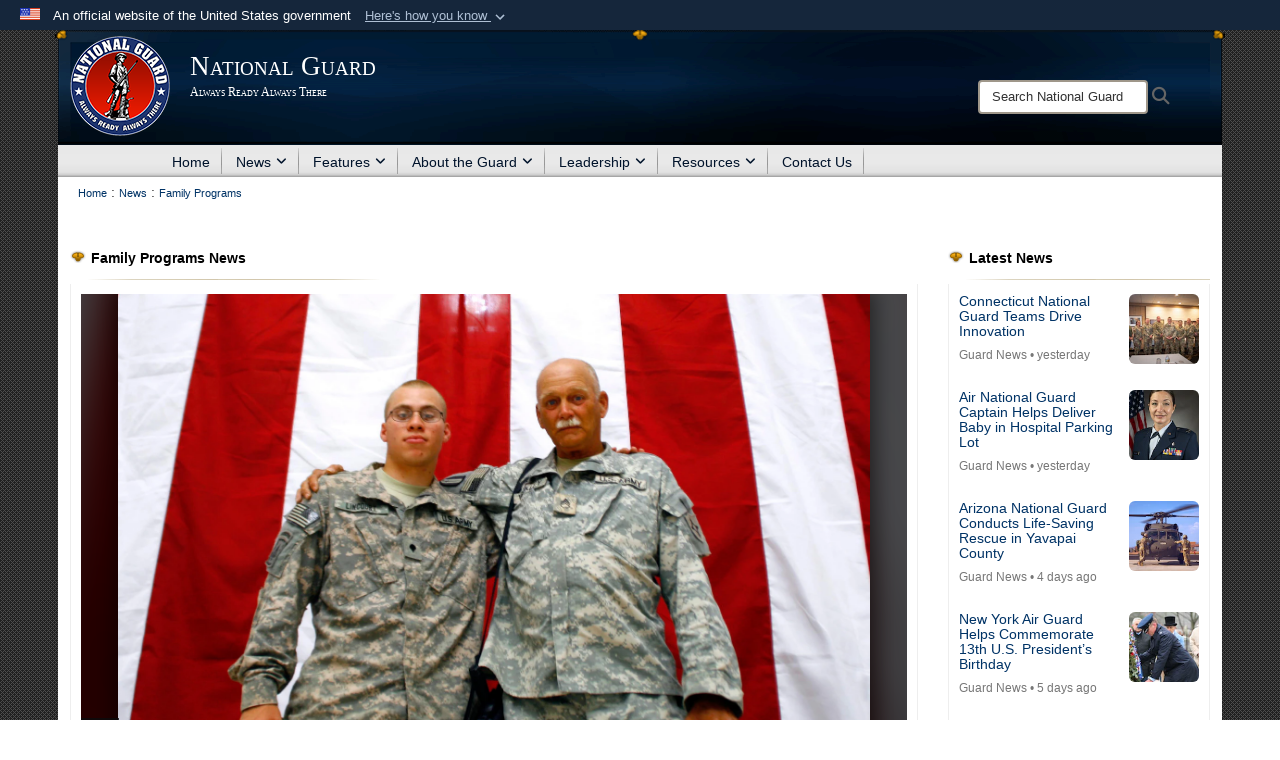

--- FILE ---
content_type: text/html; charset=utf-8
request_url: https://www.nationalguard.mil/News/Family-Programs/Article/573756/president-acknowledges-military-fathers-sacrifices-contributions/
body_size: 18979
content:
<!DOCTYPE html>
<html  lang="en-US">
<head id="Head"><meta content="text/html; charset=UTF-8" http-equiv="Content-Type" />
<meta name="REVISIT-AFTER" content="1 DAYS" />
<meta name="RATING" content="GENERAL" />
<meta name="RESOURCE-TYPE" content="DOCUMENT" />
<meta content="text/javascript" http-equiv="Content-Script-Type" />
<meta content="text/css" http-equiv="Content-Style-Type" />
<title>
	President acknowledges military father's sacrifices, contributions > National Guard > Family Programs News - The National Guard
</title><meta id="MetaDescription" name="description" content="WASHINGTON, D.C. - President Barack Obama recognized in his Father&#39;s Day proclamation the sacrifices military fathers make every day, and hosted the Military Father of the Year today at the White House for a town hall session on fatherhood.Navy Chief Petty, " /><meta id="MetaKeywords" name="keywords" content="ngb, ng, guard, national guard, national guard bureau, army national guard, air national guard" /><meta id="MetaRobots" name="robots" content="INDEX, FOLLOW" /><link href="/Resources/Shared/stylesheets/dnndefault/7.0.0/default.css?cdv=3832" type="text/css" rel="stylesheet"/><link href="/DesktopModules/HTML/module.css?cdv=3832" type="text/css" rel="stylesheet"/><link href="/DesktopModules/ArticleCSListArticle/module.css?cdv=3832" type="text/css" rel="stylesheet"/><link href="/DesktopModules/ArticleCSDashboard/module.css?cdv=3832" type="text/css" rel="stylesheet"/><link href="/Desktopmodules/SharedLibrary/ValidatedPlugins/slick-carousel/slick/slick.css?cdv=3832" type="text/css" rel="stylesheet"/><link href="/Desktopmodules/SharedLibrary/Plugins/Bootstrap/css/bootstrap.min.css?cdv=3832" type="text/css" rel="stylesheet"/><link href="/Portals/_default/Skins/Joint2/skin.css?cdv=3832" type="text/css" rel="stylesheet"/><link href="/Portals/_default/Containers/Joint2/container.css?cdv=3832" type="text/css" rel="stylesheet"/><link href="/Portals/31/portal.css?cdv=3832" type="text/css" rel="stylesheet"/><link href="/Desktopmodules/SharedLibrary/Plugins/Skin/SkipNav/css/skipnav.css?cdv=3832" type="text/css" rel="stylesheet"/><link href="/desktopmodules/ArticleCS/styles/Joint/style.css?cdv=3832" type="text/css" rel="stylesheet"/><link href="/Desktopmodules/SharedLibrary/Plugins/carouFredSel/base.css?cdv=3832" type="text/css" rel="stylesheet"/><link href="/Desktopmodules/SharedLibrary/Plugins/MediaElement4.2.9/mediaelementplayer.css?cdv=3832" type="text/css" rel="stylesheet"/><link href="/Desktopmodules/SharedLibrary/Plugins/ColorBox/colorbox.css?cdv=3832" type="text/css" rel="stylesheet"/><link href="/Desktopmodules/SharedLibrary/Plugins/slimbox/slimbox2.css?cdv=3832" type="text/css" rel="stylesheet"/><link href="/Desktopmodules/SharedLibrary/ValidatedPlugins/font-awesome6/css/all.min.css?cdv=3832" type="text/css" rel="stylesheet"/><link href="/Desktopmodules/SharedLibrary/ValidatedPlugins/font-awesome6/css/v4-shims.min.css?cdv=3832" type="text/css" rel="stylesheet"/><script src="/Resources/libraries/jQuery/03_07_01/jquery.js?cdv=3832" type="text/javascript"></script><script src="/Resources/libraries/jQuery-Migrate/03_04_01/jquery-migrate.js?cdv=3832" type="text/javascript"></script><script src="/Resources/libraries/jQuery-UI/01_13_03/jquery-ui.min.js?cdv=3832" type="text/javascript"></script><script src="/Resources/libraries/HoverIntent/01_10_01/jquery.hoverIntent.min.js?cdv=3832" type="text/javascript"></script><link rel='icon' href='/Portals/31/favicon.ico?ver=iXLtor0suvMbtiVsz6VzPA%3d%3d' type='image/x-icon' /><meta name='host' content='DMA Public Web' /><meta name='contact' content='dma.WebSD@mail.mil' /><link rel="stylesheet" type="text/css" href="/DesktopModules/SharedLibrary/Controls/Banner/CSS/usa-banner.css" /><script  src="/Desktopmodules/SharedLibrary/Plugins/GoogleAnalytics/Universal-Federated-Analytics-8.7.js?agency=DOD&subagency=DMA&sitetopic=dma.web&dclink=true&pga4=G-6TC49H9F7J"  id="_fed_an_ua_tag" ></script><style>.skin-footer-seal {position:absolute; top:0;left:0;width:100%;height:100%;  background-image: url('/Portals/31/Department of War-Seal.png?ver=lUMQE5Ihd_0EbXFQh2tTlw%3d%3d'); }</style><meta name='twitter:card' content='summary_large_image' /><meta name='twitter:title' content='President&#32;acknowledges&#32;military&#32;father&apos;s&#32;sacrifices,&#32;contributions' /><meta name='twitter:description' content='WASHINGTON,&#32;D.C.&#32;-&#32;President&#32;Barack&#32;Obama&#32;recognized&#32;in&#32;his&#32;Father&apos;s&#32;Day&#32;proclamation&#32;the&#32;sacrifices&#32;military&#32;fathers&#32;make&#32;every&#32;day,&#32;and&#32;hosted&#32;the&#32;Military&#32;Father&#32;of&#32;the&#32;Year&#32;today&#32;at&#32;the&#32;White' /><meta name='twitter:image' content='https://media.defense.gov/2013/Jul/08/2000028894/1920/1080/0/220609-A-YG824-077.JPG' /><meta name='twitter:site' content='@USNationalGuard' /><meta name='twitter:creator' content='@USNationalGuard' /><meta property='og:site_name' content='National&#32;Guard' /><meta property='og:type' content='article' /><meta property='og:title' content='President&#32;acknowledges&#32;military&#32;father&apos;s&#32;sacrifices,&#32;contributions' /><meta property='og:description' content='WASHINGTON,&#32;D.C.&#32;-&#32;President&#32;Barack&#32;Obama&#32;recognized&#32;in&#32;his&#32;Father&apos;s&#32;Day&#32;proclamation&#32;the&#32;sacrifices&#32;military&#32;fathers&#32;make&#32;every&#32;day,&#32;and&#32;hosted&#32;the&#32;Military&#32;Father&#32;of&#32;the&#32;Year&#32;today&#32;at&#32;the&#32;White' /><meta property='og:image' content='https://media.defense.gov/2013/Jul/08/2000028894/1920/1080/0/220609-A-YG824-077.JPG' /><meta property='og:url' content='https://www.nationalguard.mil/News/Article-View/Article/573756/president-acknowledges-military-fathers-sacrifices-contributions/' /><meta name="viewport" content="width=device-width,initial-scale=1" /></head>
<body id="Body">

    <form method="post" action="/News/Family-Programs/Article/573756/president-acknowledges-military-fathers-sacrifices-contributions/" id="Form" enctype="multipart/form-data">
<div class="aspNetHidden">
<input type="hidden" name="__EVENTTARGET" id="__EVENTTARGET" value="" />
<input type="hidden" name="__EVENTARGUMENT" id="__EVENTARGUMENT" value="" />
<input type="hidden" name="__VIEWSTATE" id="__VIEWSTATE" value="nzl6Pl+7H1Gvmhl9HoY+c7OvGqE4otmDUVE18miPPquBN4FCLOmpaYtJE7T/9RYB3d66wC/niob0q7mLSQdKTF5iiyG3X54R9AGG+HYH9RuK2btRDZhLr1fHIC2d0vFlOYHY9Gsj6eOScr4pNkcCG2oVhjipUX3I9hh5QbF8+2j52/qXWNCt4mrxVezl2V74z0gp9vT/PQvn9xV/c7u+O/D4MQO/+ipRvO85VTEEEVa6492+mCGbjh0lA9adbHTdtndfH5PNEe4vs/bMsKa+etqi0qQ483kLVY253VkKMcseiEcPzteDutiiayvVYUUk2FOECZYaPjp2JJUHO30lQxGsSTzDOf9nCTh4fVdIkisd4ziF9eW9dHGwe2bdrR7uQ6a6iXObgR2UoXSw/6/1yS5bhs1Hs5lI2aBkjM0xRT4HONvnvY2pOBCPMQXeDvDveTuTxo+oQ6mNhi5bVAtDx6Qh1XxbImZ/UbSBieqWcih+7AXQr7XP/aWzPmrruMUfN/sczl2/t3Qcm1VOwRAX3Cd6ZpGtnFVATh9Q8il7pfwsT1KW1sNPD2PgSyac5oz0c2uXPuetj7/mSJ/QM2hYnbA7ZTYCntDtnFDwd45MGE1z2LXpbBT9S+K3e6JYzv+zzNbGLSaSQm7jC6zXRB20sTR4PdaWP3WzG5wZRgGf+g8jM9AYaL815FRi1PHyMRLHy3ptIjvnlP0yPTjh1ZmOEkISrdnFbD5NsIvquXe/AJgO2PL4qqPwx3Fznac9GPqYdNLEzFofsE8+A4S9Rp+QHzlkLO7M6WgJJz6Jmb1YJuIqcIvB/gKl9gD3ZLwJbhwsWf8xr0Y8qp9HPXVxPyy7ys7aT4aXmJKGIoOI+PJypMFMRdcxusPu9pC6GjTo1gd5evpZ1BD/OzzJYLmOhbhT0Sx/VvmlLwBhxaTPj5HMK6inul+h8yX3cBkKYnzcgZnppNcMzdrjufWEwyDoqJUH//7zpgy+8aCz7rwpBBhAkuXbjjGyDc3PwYDHHvPxuJP3X3Ylw1d/EmmKpauqD9/MKVj2TVWCXQ5mDQgm2VX2mXPGFOGiYjcRqzzrPkYX3FmjrJbwdOBEXvv8TCldXlWCRBwyS5KYvz6QPUyJQn/rXAvnmM+wiJ6OO9Fi4fGbGyfJRImY373Ap5wg1V1YK6Dg5ECAAsDUaAEtfnEintMFv9hWldBxC8+5l8vaxyRK59nNbFM7zmHxKogRBCGSRj4dzx66kSNl1ydf0PtzRDPvROA+VlDhS4MoAnCb36CcSwWJfy2HiMWCFAJ3Kl/dppiZWw8PlzSfKn4XePtPlx48wppjXTMSFoq/BUCBhKCnrlfs5+Q3pTzZ9fKrD7vuqr63y69LE/aNdYY62fR8tQGBC+NTavEFUpEDw310TNNNfkkOwszwteivl71/CsXBS0UoRH/orW09SK70y7vtclCSz/hCjfYYXSxmiIQliNQnxRm4GP6Xr2aHbLq8pETmb9MZ5qsuWaxUxkNUhCWN5z7DwzJopY4jYzwTIiNc5IsJgFQRhEasAUCVe5Sxige4OMITfhz9bGB8aZtu1fKe+/0C6tIbrq2kbkdbrMD8J9FNg8TCsXS7CU3O3FrolG4w/t0Q3mLyVuETnReQW/[base64]/NbApfHQJWRDZUX5H5ld5AGRxJ06narlPuQROTApiRrdxZ/ueI1/9x73Wn/V9OuFVRm556wBCfmAKZqv6ocLfvMDBKIMuaCTEFAzvn+CCicRB6C9gRyHMik9weKiDlA6E2OBVAncQCambpSzbMIvW/2qgg5ZQ1Ddi1l/ThboJlwWtt0qwly1zMe6g+YxzU7bo0U+C3jUVTDvFnU3gscHR/GnSaL7fQVpxxZ9GFq7QCG2m+r/4R5YbFGfbBdq0de5FcCaa03Vz9R9A0FDqLeBvPOoyhXeY/1dzGRWso+jp2tHOmV41VkHO4awEoKLJvndTGumGDtp2UFhZg3NPSrvN71vGF6RCUV/jHdYHeiRzOdeXnP2gmi/eojF5QBPh9Gb1JpULDauHboVJXRcv4BrM6SmLuYmneV0qMTysI5KMgCoi3g8/UWsp2XALSb7jhxOemiOW7BWURGHn7Q4VWxXNDex+k22K0vyuAhrvzKBGNvk/f95ooQespbJAXBWXZPlVPUH30b2BYfcdBL3u6/DOCo1VGAuKRn2g/sc4fL8JTNhBwMByOChf4oNtd+q7O5z6A/j3og3Phn0EDxCeiWA4ReP3QZSkWSm6Lik4y9GGdrN7tLntVvmAB+d0YFaoa8rev1QVB0UK/eYdtgkjphcXcKN+X9LaozgGNPAAzbHzUntviZzhdSFQtBEUnPxXagcJCMgdul/TKarQZ7GCiXORydU31BHVxrFI+BeLBY981Zh2AIK+Wpz8d5oxA6NfMmX9u49aq84YM9DeYpO5Li54//ef7vievroZPw6TNCY/4pB9N0r+lkFp/4vPsifXCrxJ5QDZAPmReZlArQuwl3cbTYmgYca7ITpZikniXAehSmjXov/GdLvERurl6fsm7nQ7JPoy2oeXZhKEcZR568++QPfklMV3W50EopvcIflK+2zcU5XjjHpkCCofQ6wCXUy1KIY50b7VxEFgYAg+D/5Io7mdKA0hoji3heSdwMtH7c3V6zjLsXPS9DxidP4XPZ0+cK87WepKXzS3uchTxM5amAEcqA7U+KJaLlDSohVMGAG4huPRugzFHQLV4vQi7I0FOZ/rtXVIswbb38xeAL6ML4UE8gOmK4ua7e72MwXrIX3RbQ4zEQ8HoZGUPYXAaflf0OYXvisqJZt6hT9vRRHRBG2vbjkTNaBEo/fAe3g7mCqvL6UFiTUOq1yAbGZG00r7LlVytLv/XjQZeMdJF1nwiwQFYdkvlhV6qEkvFmM12Vo53FsMn5bhT5Z7F9wJFbAmrfu+I5SBeIY3TD2YQty3RUE1LGkh3Lv/6xwqC5rPpqeOsTQX/P5Cme4aPXaEf8Xnp3o7RRYlG61yElOC1kddNZonSMUPqhJ6HiERAgsIK+RIDsGzVtpFYrosCfuMdNrSPdf6J8v/Hah+R/tG/r19ILOpfEqPTOagyFw7A==" />
</div>

<script type="text/javascript">
//<![CDATA[
var theForm = document.forms['Form'];
if (!theForm) {
    theForm = document.Form;
}
function __doPostBack(eventTarget, eventArgument) {
    if (!theForm.onsubmit || (theForm.onsubmit() != false)) {
        theForm.__EVENTTARGET.value = eventTarget;
        theForm.__EVENTARGUMENT.value = eventArgument;
        theForm.submit();
    }
}
//]]>
</script>


<script src="/WebResource.axd?d=pynGkmcFUV1pswBILeESv_91IpEyaU3xMdWwhFdAnPR3nB6bR1eh97lRPJI1&amp;t=638901627720898773" type="text/javascript"></script>


<script src="/ScriptResource.axd?d=NJmAwtEo3Ip9scJEP8y_hpb54pqFC3jsQli8UE1yQCrVaLglUP5MbKgfIIjJv3wicfaooq36BSZ3CCyUXy-aMXZh2qNoBNx8nSOAICspgcRvADtMfFRYSznRHmPbBLvsFBwY1g2&amp;t=32e5dfca" type="text/javascript"></script>
<script src="/ScriptResource.axd?d=dwY9oWetJoJlayDaFM32DTUrSd0WVSCD1Vt0pkCmaa-1r6m262SS9JLB28eMHNQoRArrTNWfoUBVeEJO6mWX-8fIiN5ijp9LzQj4Lydm79KmmGQx0T726_G7n1MNkhnzZ43o7mbbm398fopY0&amp;t=32e5dfca" type="text/javascript"></script>
<div class="aspNetHidden">

	<input type="hidden" name="__VIEWSTATEGENERATOR" id="__VIEWSTATEGENERATOR" value="CA0B0334" />
	<input type="hidden" name="__VIEWSTATEENCRYPTED" id="__VIEWSTATEENCRYPTED" value="" />
	<input type="hidden" name="__EVENTVALIDATION" id="__EVENTVALIDATION" value="I9uK04pS75eMdANtOuN56A3NtzqUGWF0nMubn5XwOTDhy7uFrDuOLDUlCy1q/l0X59ahUhIjNFDLaFkhqBevFw7HIKL2eC4pCAay72emJruKw0hw" />
</div><script src="/Desktopmodules/SharedLibrary/Plugins/MediaElement4.2.9/mediaelement-and-player.js?cdv=3832" type="text/javascript"></script><script src="/Desktopmodules/SharedLibrary/ValidatedPlugins/slick-carousel/slick/slick.min.js?cdv=3832" type="text/javascript"></script><script src="/js/dnn.js?cdv=3832" type="text/javascript"></script><script src="/js/dnn.modalpopup.js?cdv=3832" type="text/javascript"></script><script src="/Portals/_default/Skins/Joint2/resources/js/skin.js?cdv=3832" type="text/javascript"></script><script src="/js/dnncore.js?cdv=3832" type="text/javascript"></script><script src="/Desktopmodules/SharedLibrary/Plugins/Mobile-Detect/mobile-detect.min.js?cdv=3832" type="text/javascript"></script><script src="/DesktopModules/ArticleCS/Resources/ArticleCS/js/ArticleCS.js?cdv=3832" type="text/javascript"></script><script src="/Desktopmodules/SharedLibrary/Plugins/carouFredSel/jquery.carouFredSel-6.2.1.js?cdv=3832" type="text/javascript"></script><script src="/Desktopmodules/SharedLibrary/Plugins/DVIDSAnalytics/DVIDSVideoAnalytics.min.js?cdv=3832" type="text/javascript"></script><script src="/Desktopmodules/SharedLibrary/Plugins/DVIDSAnalytics/analyticsParamsForDVIDSAnalyticsAPI.js?cdv=3832" type="text/javascript"></script><script src="/Desktopmodules/SharedLibrary/Plugins/TouchSwipe/jquery.touchSwipe.min.js?cdv=3832" type="text/javascript"></script><script src="/Desktopmodules/SharedLibrary/Plugins/ColorBox/jquery.colorbox.js?cdv=3832" type="text/javascript"></script><script src="/Desktopmodules/SharedLibrary/Plugins/slimbox/slimbox2.js?cdv=3832" type="text/javascript"></script><script src="/Desktopmodules/SharedLibrary/Plugins/BodyScrollLock/bodyScrollLock.js?cdv=3832" type="text/javascript"></script><script src="/js/dnn.servicesframework.js?cdv=3832" type="text/javascript"></script><script src="/Desktopmodules/SharedLibrary/Plugins/Skin/js/common.js?cdv=3832" type="text/javascript"></script><script src="/Desktopmodules/SharedLibrary/Plugins/image-set-polyfill/image-set-polyfill.js?cdv=3832" type="text/javascript"></script>
<script type="text/javascript">
//<![CDATA[
Sys.WebForms.PageRequestManager._initialize('ScriptManager', 'Form', ['tdnn$ctr11340$ListArticle$UpdatePanel1','dnn_ctr11340_ListArticle_UpdatePanel1','tdnn$ctr11340$ListArticle$desktopmodules_articlecslistarticle_listarticle_ascx$UpdatePanel1','dnn_ctr11340_ListArticle_desktopmodules_articlecslistarticle_listarticle_ascx_UpdatePanel1'], [], [], 3600, '');
//]]>
</script>

        
        
        


<!--CDF(Javascript|/Portals/_default/Skins/Joint2/resources/js/skin.js?cdv=3832|DnnBodyProvider|100)-->


<script type="text/javascript">
$('#personaBar-iframe').load(function() {$('#personaBar-iframe').contents().find("head").append($("<style type='text/css'>.personabar .personabarLogo {}</style>")); });
</script>
<div id="dnn_ctl04_header_banner_container" class="header_banner_container">
    <span class="header_banner_inner">
        <div class="header_banner_flag">
            An official website of the United States government 
        <div class="header_banner_accordion" tabindex="0" role="button" aria-expanded="false"><u>Here's how you know 
        <span class="expand-more-container"><svg xmlns="http://www.w3.org/2000/svg" height="24" viewBox="0 0 24 24" width="24">
                <path d="M0 0h24v24H0z" fill="none" />
                <path class="expand-more" d="M16.59 8.59L12 13.17 7.41 8.59 6 10l6 6 6-6z" />
            </svg></span></u></div>
        </div>
        <div class="header_banner_panel" style="">
            <div class="header_banner_panel_item">
                <span class="header_banner_dotgov"></span>
                <div id="dnn_ctl04_bannerContentLeft" class="header_banner_content"><p class="banner-contentLeft-text"><strong> Official websites use .mil </strong></p>A <strong>.mil</strong> website belongs to an official U.S. Department of Defense organization in the United States.</div>
            </div>
            <div class="header_banner_panel_item https">
                <span class="header_banner_https"></span>
                <div id="dnn_ctl04_bannerContentRight" class="header_banner_content"><p class="banner-contentRight-text"><strong>Secure .mil websites use HTTPS</strong></p><div> A <strong>lock (<span class='header_banner_icon_lock'><svg xmlns = 'http://www.w3.org/2000/svg' width='52' height='64' viewBox='0 0 52 64'><title>lock </title><path class='icon_lock' fill-rule='evenodd' d='M26 0c10.493 0 19 8.507 19 19v9h3a4 4 0 0 1 4 4v28a4 4 0 0 1-4 4H4a4 4 0 0 1-4-4V32a4 4 0 0 1 4-4h3v-9C7 8.507 15.507 0 26 0zm0 8c-5.979 0-10.843 4.77-10.996 10.712L15 19v9h22v-9c0-6.075-4.925-11-11-11z' /> </svg></span>)</strong> or <strong> https://</strong> means you’ve safely connected to the .mil website. Share sensitive information only on official, secure websites.</div></div>
            </div>

        </div>
    </span>
</div><style> .header_banner_container{ background-color: #15263b; color: #FFF; } .icon_lock { fill: #FFF;} .header_banner_container .header_banner_content .banner-contentLeft-text, .header_banner_container .header_banner_content .banner-contentRight-text { color: #FFF;} </style>
<script type="text/javascript">

jQuery(document).ready(function() {
initializeSkin();
});

</script>

<script type="text/javascript">
var skinvars = {"SiteName":"National Guard","SiteShortName":"National Guard","SiteSubTitle":"Always Ready Always There","aid":"nationalguard","IsSecureConnection":true,"IsBackEnd":false,"DisableShrink":false,"IsAuthenticated":false,"SearchDomain":"search.usa.gov","SiteUrl":"https://www.nationalguard.mil/","LastLogin":null,"IsLastLoginFail":false,"IncludePiwik":false,"PiwikSiteID":-1,"SocialLinks":{"Facebook":{"Url":"http://www.facebook.com/TheNationalGuard","Window":"_blank","Relationship":"noopener"},"Twitter":{"Url":"http://twitter.com/#!/USNationalGuard","Window":"_blank","Relationship":"noopener"},"YouTube":{"Url":"https://www.youtube.com/user/TheNationalGuard","Window":"_blank","Relationship":"noopener"},"Flickr":{"Url":"http://www.flickr.com/photos/TheNationalGuard","Window":"_blank","Relationship":"noopener"},"Pintrest":{"Url":"","Window":"_blank","Relationship":"noopener"},"Instagram":{"Url":"https://www.instagram.com/us.nationalguard/","Window":"_blank","Relationship":"noopener"},"Blog":{"Url":"","Window":"_blank","Relationship":"noopener"},"RSS":{"Url":"","Window":"_blank","Relationship":"noopener"},"Podcast":{"Url":"","Window":"_blank","Relationship":"noopener"},"Email":{"Url":"","Window":"","Relationship":""},"LinkedIn":{"Url":"","Window":"","Relationship":""},"Snapchat":{"Url":"","Window":"","Relationship":null}},"SiteLinks":null,"LogoffTimeout":10500000,"SiteAltLogoText":""};
</script>
<script type="application/ld+json">{"@context":"http://schema.org","@type":"Organization","logo":"https://www.nationalguard.mil/Portals/31/Images/ng-seal-100px.png?ver=-moB4lJJKI-S1cDnzaUlfw%3d%3d","name":"National Guard","url":"https://www.nationalguard.mil/","sameAs":["http://www.facebook.com/TheNationalGuard","http://twitter.com/#!/USNationalGuard","https://www.instagram.com/us.nationalguard/","https://www.youtube.com/user/TheNationalGuard"]}</script><style type="text/css"></style>



<div class="wrapper container nopad">
    

<div id="skip-link-holder"><a id="skip-link" href="#skip-target">Skip to main content (Press Enter).</a></div>
<header id="header">
    <div class="container nopad skin-header-background">
        <div class="container skin-header">
            <button type="button" class="navbar-toggle pull-left skin-nav-toggle" data-toggle="collapse" data-target=".navbar-collapse">
                <span class="sr-only">Toggle navigation</span>
                <span class="fa fa-bars"></span>
            </button>
            
            <div class="skin-logo">
                
                <a href="https://www.nationalguard.mil/" target="" rel="">
                
                    <img src="/Portals/31/Images/ng-seal-100px.png?ver=-moB4lJJKI-S1cDnzaUlfw%3d%3d" alt="National Guard"  title="National Guard"  style="max-height: 100%" class="img-responsive" />
                
                </a>
                
            </div>
            
            
            <div class="skin-title">
                    <div class="hidden-xs">
                        
                        <span class="title-text withsub">National Guard</span>
                        <span class="subtitle-text">Always Ready Always There</span>
                        
                    </div>
                    <div class="visible-xs">
                        <span class="title-text">National Guard</span>
                    </div>
            </div>
            
            <div class="skin-header-right">
                <div class="social hidden-xs">
                    <ul class=""><li class=""><a href="https://ngb.dod.afpims.mil/" target="_blank" rel="noopener noreferrer" aria-label=" opens in a new window"></a></li></ul>
                </div>
                <div class="skin-search">
                    <div class="desktop-search hidden-xs">
                        <label for="desktopSearch" class="visuallyhidden">Search National Guard: </label>
                        <input type="text" name="desktopSearch" class="skin-search-input usagov-search-autocomplete" maxlength="255" aria-label="Search" title="Search National Guard" />
                        <a class="skin-search-go" href="#" title="Search"><span class="fa fa-search fa-lg"></span>
                            <span class="sr-only">Search</span>
                        </a>
                    </div>
                    <div class="mobile-search visible-xs pull-right">
                        <a class="mobile-search-link" href="#" title="Search"><span class="search-icon fa closed fa-lg"></span>
                            <span class="sr-only">Search</span>
                        </a>
                        <div class="mobile-search-popup">
                            <label for="mobileSearch" class="visuallyhidden">Search National Guard: </label>
                            <input type="text" name="mobileSearch" class="skin-search-input usagov-search-autocomplete" maxlength="255" aria-label="Search" title="Search National Guard" />
                            <a class="skin-search-go" href="#" title="Search"><span class="fa fa-search fa-inverse fa-lg"></span>
                                <span class="sr-only">Search</span>
                            </a>
                        </div>
                    </div>
                </div>
            </div>
        </div>
    </div>
    <div class="navbar-collapse nav-main-collapse collapse otnav nopad">
        <div class="container nopad menu">
            <nav class="nav-main">
<ul class="nav nav-main" id="main-nav">
	    
    <li class=" top-level ">
    
        <a href="https://www.nationalguard.mil/"  tabindex="0" >Home
		</a>
    
    </li>

    <li class="dropdown  top-level ">
    
        <a href="https://www.nationalguard.mil/News/"  tabindex="0" aria-expanded="false">News<span class="fa fa-sm fa-angle-down"></span>
		</a>
    
        <ul class="dropdown-menu">
        
    <li class=" dm  ">
    
	    <a href="https://www.nationalguard.mil/News/Press-Releases/"  style="display:flex;align-items:center" tabindex="0" >Press Releases
        </a>    
    
    </li>

    <li class=" dm  ">
    
	    <a href="https://www.nationalguard.mil/News/"  style="display:flex;align-items:center" tabindex="0" >Guard News
        </a>    
    
    </li>

    <li class=" dm  ">
    
	    <a href="https://www.nationalguard.mil/News/Overseas-Operations/"  style="display:flex;align-items:center" tabindex="0" >Overseas Operations
        </a>    
    
    </li>

    <li class=" dm  ">
    
	    <a href="https://www.nationalguard.mil/News/State-Partnership-Program/"  style="display:flex;align-items:center" tabindex="0" >State Partnership Program
        </a>    
    
    </li>

    <li class=" dm  ">
    
	    <a href="https://www.nationalguard.mil/News/News-Features/"  style="display:flex;align-items:center" tabindex="0" >News Features
        </a>    
    
    </li>

    <li class=" dm  ">
    
	    <a href="https://www.nationalguard.mil/News/RSS-Feeds/"  style="display:flex;align-items:center" tabindex="0" >RSS Feeds
        </a>    
    
    </li>

    <li class=" dm  ">
    
	    <a href="https://www.nationalguard.mil/News/Transcripts/"  style="display:flex;align-items:center" tabindex="0" >Transcripts
        </a>    
    
    </li>

        </ul>
    
    </li>

    <li class="dropdown  top-level ">
    
        <a href="https://www.nationalguard.mil/Features/"  tabindex="0" aria-expanded="false">Features<span class="fa fa-sm fa-angle-down"></span>
		</a>
    
        <ul class="dropdown-menu">
        
    <li class=" dm  ">
    
	    <a href="https://www.nationalguard.mil/Features/"  style="display:flex;align-items:center" tabindex="0" >Features by Year
        </a>    
    
    </li>

    <li class=" dm  ">
    
	    <a href="https://www.nationalguard.mil/Features/Posture-Statement/"  style="display:flex;align-items:center" tabindex="0" >Posture Statement
        </a>    
    
    </li>

    <li class=" dm  ">
    
	    <a href="https://www.nationalguard.mil/Leadership/Joint-Staff/J-5/International-Affairs-Division/State-Partnership-Program/"  style="display:flex;align-items:center" tabindex="0" >State Partnership Program
        </a>    
    
    </li>

        </ul>
    
    </li>

    <li class="dropdown  top-level ">
    
        <a href="https://www.nationalguard.mil/About-the-Guard/"  tabindex="0" aria-expanded="false">About the Guard<span class="fa fa-sm fa-angle-down"></span>
		</a>
    
        <ul class="dropdown-menu">
        
    <li class=" dm  ">
    
	    <a href="https://www.nationalguard.mil/About-the-Guard/How-We-Began/"  style="display:flex;align-items:center" tabindex="0" >How We Began
        </a>    
    
    </li>

    <li class=" dm  ">
    
	    <a href="https://www.nationalguard.mil/About-the-Guard/Air-National-Guard/"  style="display:flex;align-items:center" tabindex="0" >Air National Guard
        </a>    
    
    </li>

    <li class=" dm dropdown ">
    
	    <a href="https://www.nationalguard.mil/About-the-Guard/Army-National-Guard/"  style="display:flex;align-items:center" tabindex="0" aria-expanded="false">Army National Guard<span class="fa fa-sm fa-angle-right"></span>
        </a>    
    
        <ul class="dropdown-menu">
        
    <li class=" dm dropdown ">
    
	    <a href="https://www.nationalguard.mil/About-the-Guard/Army-National-Guard/DEERS-Soldier-Journey/"  style="display:flex;align-items:center" tabindex="0" aria-expanded="false">DEERS Soldier Journey<span class="fa fa-sm fa-angle-right"></span>
        </a>    
    
        <ul class="dropdown-menu">
        
    <li class=" dm  ">
    
	    <a href="https://www.nationalguard.mil/About-the-Guard/Army-National-Guard/DEERS-Soldier-Journey/Retirement-Services/"  style="display:flex;align-items:center" tabindex="0" >Retirement Services
        </a>    
    
    </li>

        </ul>
    
    </li>

        </ul>
    
    </li>

    <li class=" dm  ">
    
	    <a href="https://www.nationalguard.mil/About-the-Guard/History-and-Heritage/"  style="display:flex;align-items:center" tabindex="0" >History and Heritage
        </a>    
    
    </li>

    <li class=" dm  ">
    
	    <a href="https://www.nationalguard.mil/About-the-Guard/I-am-the-Guard/"  style="display:flex;align-items:center" tabindex="0" >I am the Guard
        </a>    
    
    </li>

    <li class=" dm  ">
    
	    <a href="https://www.nationalguard.mil/About-the-Guard/NGB-Official-March/"  style="display:flex;align-items:center" tabindex="0" >NGB Official March
        </a>    
    
    </li>

        </ul>
    
    </li>

    <li class="dropdown  top-level ">
    
        <a href="https://www.nationalguard.mil/Leadership/CNGB/"  tabindex="0" aria-expanded="false">Leadership<span class="fa fa-sm fa-angle-down"></span>
		</a>
    
        <ul class="dropdown-menu">
        
    <li class=" dm  ">
    
	    <a href="https://www.nationalguard.mil/Leadership/CNGB/"  style="display:flex;align-items:center" tabindex="0" >CNGB
        </a>    
    
    </li>

    <li class=" dm  ">
    
	    <a href="https://www.nationalguard.mil/Leadership/VCNGB/"  style="display:flex;align-items:center" tabindex="0" >VCNGB
        </a>    
    
    </li>

    <li class=" dm  ">
    
	    <a href="https://www.nationalguard.mil/Leadership/SEA/"  style="display:flex;align-items:center" tabindex="0" >SEA
        </a>    
    
    </li>

    <li class=" dm  ">
    
	    <a href="https://www.nationalguard.mil/Leadership/DANG/"  style="display:flex;align-items:center" tabindex="0" >DANG
        </a>    
    
    </li>

    <li class=" dm  ">
    
	    <a href="https://www.nationalguard.mil/Leadership/DARNG/"  style="display:flex;align-items:center" tabindex="0" >DARNG
        </a>    
    
    </li>

    <li class=" dm dropdown ">
    
	    <a href="https://www.nationalguard.mil/Leadership/Joint-Staff/"  style="display:flex;align-items:center" tabindex="0" aria-expanded="false">Joint Staff<span class="fa fa-sm fa-angle-right"></span>
        </a>    
    
        <ul class="dropdown-menu">
        
    <li class=" dm  ">
    
	    <a href="https://www.nationalguard.mil/Leadership/Joint-Staff/J-1/"  style="display:flex;align-items:center" tabindex="0" >J-1
        </a>    
    
    </li>

    <li class=" dm  ">
    
	    <a href="https://www.nationalguard.mil/Leadership/Joint-Staff/J-2/"  style="display:flex;align-items:center" tabindex="0" >J-2
        </a>    
    
    </li>

    <li class=" dm  ">
    
	    <a href="https://www.nationalguard.mil/Leadership/Joint-Staff/J-3/"  style="display:flex;align-items:center" tabindex="0" >J-3
        </a>    
    
    </li>

    <li class=" dm  ">
    
	    <a href="https://www.nationalguard.mil/Leadership/Joint-Staff/J-4/"  style="display:flex;align-items:center" tabindex="0" >J-4
        </a>    
    
    </li>

    <li class=" dm  ">
    
	    <a href="https://www.nationalguard.mil/Leadership/Joint-Staff/J-5/"  style="display:flex;align-items:center" tabindex="0" >J-5
        </a>    
    
    </li>

    <li class=" dm  ">
    
	    <a href="https://www.nationalguard.mil/Leadership/Joint-Staff/J-6/"  style="display:flex;align-items:center" tabindex="0" >J-6
        </a>    
    
    </li>

    <li class=" dm  ">
    
	    <a href="https://www.nationalguard.mil/Leadership/Joint-Staff/J-7/"  style="display:flex;align-items:center" tabindex="0" >J-7
        </a>    
    
    </li>

    <li class=" dm dropdown ">
    
	    <a href="https://www.nationalguard.mil/Leadership/Joint-Staff/J-8/"  style="display:flex;align-items:center" tabindex="0" aria-expanded="false">J-8<span class="fa fa-sm fa-angle-right"></span>
        </a>    
    
        <ul class="dropdown-menu">
        
    <li class=" dm  ">
    
	    <a href="https://www.nationalguard.mil/Leadership/Joint-Staff/J-8/Innovation/"  style="display:flex;align-items:center" tabindex="0" >Innovation
        </a>    
    
    </li>

        </ul>
    
    </li>

    <li class=" dm dropdown ">
    
	    <a href="https://www.nationalguard.mil/Leadership/Joint-Staff/Personal-Staff/"  style="display:flex;align-items:center" tabindex="0" aria-expanded="false">Personal Staff<span class="fa fa-sm fa-angle-right"></span>
        </a>    
    
        <ul class="dropdown-menu">
        
    <li class=" dm  ">
    
	    <a href="https://www.nationalguard.mil/Leadership/Joint-Staff/Personal-Staff/Inspector-General/"  style="display:flex;align-items:center" tabindex="0" >Inspector General
        </a>    
    
    </li>

    <li class=" dm dropdown ">
    
	    <a href="https://www.nationalguard.mil/Leadership/Joint-Staff/Personal-Staff/General-Counsel/"  style="display:flex;align-items:center" tabindex="0" aria-expanded="false">General Counsel<span class="fa fa-sm fa-angle-right"></span>
        </a>    
    
        <ul class="dropdown-menu">
        
    <li class=" dm  ">
    
	    <a href="https://www.nationalguard.mil/Leadership/Joint-Staff/Personal-Staff/General-Counsel/National-Guard-Alternative-Dispute-Resolution/"  style="display:flex;align-items:center" tabindex="0" >National Guard Alternative Dispute Resolution
        </a>    
    
    </li>

        </ul>
    
    </li>

    <li class=" dm  ">
    
	    <a href="https://www.nationalguard.mil/Leadership/Joint-Staff/Personal-Staff/Public-Affairs/"  style="display:flex;align-items:center" tabindex="0" >Public Affairs
        </a>    
    
    </li>

    <li class=" dm  ">
    
	    <a href="https://www.nationalguard.mil/Leadership/Joint-Staff/Personal-Staff/Executive-Support-Services/"  style="display:flex;align-items:center" tabindex="0" >Executive Support Services
        </a>    
    
    </li>

    <li class=" dm  ">
    
	    <a href="https://www.nationalguard.mil/Leadership/Joint-Staff/Personal-Staff/Legislative-Liaison/"  style="display:flex;align-items:center" tabindex="0" >Legislative Liaison
        </a>    
    
    </li>

        </ul>
    
    </li>

    <li class=" dm dropdown ">
    
	    <a href="https://www.nationalguard.mil/Leadership/Joint-Staff/Special-Staff/"  style="display:flex;align-items:center" tabindex="0" aria-expanded="false">Special Staff<span class="fa fa-sm fa-angle-right"></span>
        </a>    
    
        <ul class="dropdown-menu">
        
    <li class=" dm  ">
    
	    <a href="https://www.nationalguard.mil/Leadership/Joint-Staff/Special-Staff/National-Guard-Office-of-Special-Victims-Counsel/"  style="display:flex;align-items:center" tabindex="0" >National Guard Office of Special Victims&#39; Counsel
        </a>    
    
    </li>

    <li class=" dm  ">
    
	    <a href="https://www.nationalguard.mil/Leadership/Joint-Staff/Special-Staff/Office-of-the-Provost-Marshal/"  style="display:flex;align-items:center" tabindex="0" >Office of the Provost Marshal
        </a>    
    
    </li>

    <li class=" dm  ">
    
	    <a href="https://www.nationalguard.mil/Leadership/Joint-Staff/Special-Staff/Office-of-the-Joint-Surgeon/"  style="display:flex;align-items:center" tabindex="0" >Office of the Joint Surgeon
        </a>    
    
    </li>

    <li class=" dm  ">
    
	    <a href="https://www.nationalguard.mil/Leadership/Joint-Staff/Special-Staff/Director-of-Acquisitions/"  style="display:flex;align-items:center" tabindex="0" >Director of Acquisitions
        </a>    
    
    </li>

    <li class=" dm  ">
    
	    <a href="https://www.nationalguard.mil/Leadership/Joint-Staff/Special-Staff/Small-Business-Programs/"  style="display:flex;align-items:center" tabindex="0" >Small Business Programs
        </a>    
    
    </li>

    <li class=" dm  ">
    
	    <a href="https://www.nationalguard.mil/Leadership/Joint-Staff/Special-Staff/Office-of-the-Joint-Chaplain/"  style="display:flex;align-items:center" tabindex="0" >Office of the Joint Chaplain
        </a>    
    
    </li>

    <li class=" dm  ">
    
	    <a href="https://www.nationalguard.mil/Leadership/Joint-Staff/Special-Staff/Senior-Leader-Management-Office/"  style="display:flex;align-items:center" tabindex="0" >Senior Leader Management Office
        </a>    
    
    </li>

    <li class=" dm  ">
    
	    <a href="https://www.nationalguard.mil/Leadership/Joint-Staff/Special-Staff/Equal-Opportunity-Compliance/"  style="display:flex;align-items:center" tabindex="0" >Equal Opportunity Compliance
        </a>    
    
    </li>

        </ul>
    
    </li>

    <li class=" dm  ">
    
	    <a href="https://www.nationalguard.mil/Leadership/Joint-Staff/Comptroller/"  style="display:flex;align-items:center" tabindex="0" >Comptroller
        </a>    
    
    </li>

        </ul>
    
    </li>

        </ul>
    
    </li>

    <li class="dropdown  top-level ">
    
        <a href="javascript:void(0)" class="dropdown-toggle">Resources<span class="fa fa-sm fa-angle-down"></span>
</a>    
        <ul class="dropdown-menu">
        
    <li class=" dm  ">
    
	    <a href="/LinkClick.aspx?fileticket=JeTCXLMCx84%3d&amp;tabid=33726&amp;portalid=31" target="_blank" rel="noopeneer noreferrer" style="display:flex;align-items:center" tabindex="0" >National Defense Strategy Implementation Guidance
        </a>    
    
    </li>

    <li class=" dm  ">
    
	    <a href="https://www.nationalguard.mil/Leadership/Joint-Staff/Personal-Staff/Public-Affairs/Community-Engagement/"  style="display:flex;align-items:center" tabindex="0" >Community Engagement
        </a>    
    
    </li>

    <li class=" dm  ">
    
	    <a href="https://www.nationalguard.mil/Resources/FOIA/"  style="display:flex;align-items:center" tabindex="0" >FOIA
        </a>    
    
    </li>

    <li class=" dm  ">
    
	    <a href="https://www.nationalguard.mil/Resources/Fact-Sheets/"  style="display:flex;align-items:center" tabindex="0" >Fact Sheets
        </a>    
    
    </li>

    <li class=" dm  ">
    
	    <a href="https://www.nationalguard.mil/Resources/Helpful-Links/"  style="display:flex;align-items:center" tabindex="0" >Helpful Links
        </a>    
    
    </li>

    <li class=" dm dropdown ">
    
		<a  href="javascript:void(0)" style="display:flex;align-items:center">Image Gallery<span class="fa fa-sm fa-angle-right"></span>
		</a>
    
        <ul class="dropdown-menu">
        
    <li class=" dm  ">
    
	    <a href="https://www.nationalguard.mil/Resources/Image-Gallery/News-Images/"  style="display:flex;align-items:center" tabindex="0" >News Images
        </a>    
    
    </li>

    <li class=" dm  ">
    
	    <a href="https://www.nationalguard.mil/Resources/Image-Gallery/Graphics/"  style="display:flex;align-items:center" tabindex="0" >Graphics
        </a>    
    
    </li>

    <li class=" dm  ">
    
	    <a href="https://www.nationalguard.mil/Resources/Image-Gallery/Historical-Paintings/"  style="display:flex;align-items:center" tabindex="0" >Historical Paintings
        </a>    
    
    </li>

        </ul>
    
    </li>

    <li class=" dm  ">
    
	    <a href="https://www.nationalguard.mil/Leadership/Joint-Staff/Personal-Staff/Legislative-Liaison/"  style="display:flex;align-items:center" tabindex="0" >Legislative Liaison
        </a>    
    
    </li>

    <li class=" dm  ">
    
	    <a href="https://www.nationalguard.mil/Leadership/Joint-Staff/Special-Staff/Small-Business-Programs/"  style="display:flex;align-items:center" tabindex="0" >Small Business Programs
        </a>    
    
    </li>

    <li class=" dm  ">
    
	    <a href="https://www.nationalguard.mil/Resources/Social-Media/Directory/"  style="display:flex;align-items:center" tabindex="0" >Social Media
        </a>    
    
    </li>

    <li class=" dm  ">
    
	    <a href="https://www.nationalguard.mil/Resources/State-Websites/"  style="display:flex;align-items:center" tabindex="0" >State Websites
        </a>    
    
    </li>

    <li class=" dm dropdown ">
    
	    <a href="https://www.nationalguard.mil/Resources/Videos/"  style="display:flex;align-items:center" tabindex="0" aria-expanded="false">Videos<span class="fa fa-sm fa-angle-right"></span>
        </a>    
    
        <ul class="dropdown-menu">
        
    <li class=" dm  ">
    
	    <a href="https://www.nationalguard.mil/Resources/Videos/Featured-Videos/"  style="display:flex;align-items:center" tabindex="0" >Featured Videos
        </a>    
    
    </li>

    <li class=" dm  ">
    
	    <a href="https://www.nationalguard.mil/Resources/Videos/On-Every-Front/"  style="display:flex;align-items:center" tabindex="0" >On Every Front
        </a>    
    
    </li>

    <li class=" dm  ">
    
	    <a href="https://www.nationalguard.mil/Resources/Videos/2019-Videos/"  style="display:flex;align-items:center" tabindex="0" >2019 Videos
        </a>    
    
    </li>

    <li class=" dm  ">
    
	    <a href="https://www.nationalguard.mil/Resources/Videos/2020-Videos/"  style="display:flex;align-items:center" tabindex="0" >2020 Videos
        </a>    
    
    </li>

    <li class=" dm  ">
    
	    <a href="https://www.nationalguard.mil/Resources/Videos/2021-Videos/"  style="display:flex;align-items:center" tabindex="0" >2021 Videos
        </a>    
    
    </li>

        </ul>
    
    </li>

    <li class=" dm  ">
    
	    <a href="https://www.nationalguard.mil/Resources/Suicide-Prevention/"  style="display:flex;align-items:center" tabindex="0" >Suicide Prevention
        </a>    
    
    </li>

    <li class=" dm  ">
    
	    <a href="https://www.militaryonesource.mil/national-guard" target="_blank" rel="noopeneer noreferrer" style="display:flex;align-items:center" tabindex="0" >Family Programs
        </a>    
    
    </li>

    <li class=" dm  ">
    
	    <a href="https://www.nationalguard.mil/Environmental/"  style="display:flex;align-items:center" tabindex="0" >Environmental
        </a>    
    
    </li>

    <li class=" dm  ">
    
	    <a href="https://www.nationalguard.mil/Resources/Trial-Defense-Service/"  style="display:flex;align-items:center" tabindex="0" >Trial Defense Service
        </a>    
    
    </li>

    <li class=" dm  ">
    
	    <a href="https://www.nationalguard.mil/Resources/Holistic-Wellness-Challenge/"  style="display:flex;align-items:center" tabindex="0" >Holistic Wellness Challenge
        </a>    
    
    </li>

        </ul>
    
    </li>

    <li class=" top-level ">
    
        <a href="https://www.nationalguard.mil/Contact-Us/"  tabindex="0" >Contact Us
		</a>
    
    </li>

</ul>
</nav>


        </div>
    </div>
</header>
<p id="skip-target-holder"><a id="skip-target" name="skip-target" class="skip" tabindex="-1"></a></p>
    <div id="content" class="skin-border" role="main">
        <div class="top-banner-wrapper">
            <div class="container">
                <div class="row">
                    <div id="dnn_TopBannerPane" class="col-md-12 skin-sub-banner DNNEmptyPane"></div>
                </div>
                <div class="row">
                    <div id="dnn_TopSubBannerPane" class="col-md-12 skin-sub-banner DNNEmptyPane"></div>
                </div>
            </div>
        </div>
        

<div class="skin-breadcrumb-container container-fluid nopad">
  <span id="dnn_BreadCrumb_Breadcrumb_lblBreadCrumb" itemprop="breadcrumb" itemscope="" itemtype="https://schema.org/breadcrumb"><span itemscope itemtype="http://schema.org/BreadcrumbList"><span itemprop="itemListElement" itemscope itemtype="http://schema.org/ListItem"><a href="https://www.nationalguard.mil/" class="skin-breadcrumb" itemprop="item" ><span itemprop="name">Home</span></a><meta itemprop="position" content="1" /></span><span class='skin-breadcrumb-separator'> : </span><span itemprop="itemListElement" itemscope itemtype="http://schema.org/ListItem"><a href="https://www.nationalguard.mil/News/" class="skin-breadcrumb" itemprop="item"><span itemprop="name">News</span></a><meta itemprop="position" content="2" /></span><span class='skin-breadcrumb-separator'> : </span><span itemprop="itemListElement" itemscope itemtype="http://schema.org/ListItem"><a href="https://www.nationalguard.mil/News/Family-Programs/" class="skin-breadcrumb" itemprop="item"><span itemprop="name">Family Programs</span></a><meta itemprop="position" content="3" /></span></span></span>
  <script type="text/javascript">
    jQuery(".skin-breadcrumb-container a").last().removeAttr("href").css("text-decoration", "none");
  </script>
</div>

        <div class="top-wrapper">
            <div class="container">
                <div class="row">
                    <div id="dnn_BannerPane" class="col-md-12 skin-sub-banner DNNEmptyPane"></div>
                </div>
                <div class="row">
                    <div id="dnn_SubBannerPane" class="col-md-12 skin-sub-banner DNNEmptyPane"></div>
                </div>
            </div>
        </div>
        <div class="border-wrapper">
            <div class="container">
                <div class="row">
                    <div id="dnn_ContentPane" class="col-md-12 DNNEmptyPane"></div>
                </div>
                <div class="row">
                    <div id="dnn_Even2Left" class="col-md-6 DNNEmptyPane"></div>
                    <div id="dnn_Even2Right" class="col-md-6 DNNEmptyPane"></div>
                </div>
                <div class="row">
                    <div id="dnn_Even3Left" class="col-md-4 DNNEmptyPane"></div>
                    <div id="dnn_Even3Middle" class="col-md-4 DNNEmptyPane"></div>
                    <div id="dnn_Even3Right" class="col-md-4 DNNEmptyPane"></div>
                </div>
                <div class="row">
                    <div id="dnn_Small3Left" class="col-md-3 DNNEmptyPane"></div>
                    <div id="dnn_Small3Middle" class="col-md-6 DNNEmptyPane"></div>
                    <div id="dnn_Small3Right" class="col-md-3 DNNEmptyPane"></div>
                </div>
                <div class="row">
                    <div id="dnn_SmallRightContent" class="col-md-9"><div class="DnnModule DnnModule-ArticleCSListArticle DnnModule-11340"><a name="11340"></a>

<div class="base-container">
    <div class="container-head">
        <div class="container-image"></div>
        <div class="container-title">
            <span id="dnn_ctr11340_dnnTITLE_titleLabel" class="Head">Family Programs News</span>



        </div>
    </div>

    <div class="container-body-no-back">
        <div id="dnn_ctr11340_ContentPane" class="container-inner"><!-- Start_Module_11340 --><div id="dnn_ctr11340_ModuleContent" class="DNNModuleContent ModArticleCSListArticleC">
	

<div id="dnn_ctr11340_ListArticle_UpdatePanel1">
		
<div id="dnn_ctr11340_ListArticle_desktopmodules_articlecslistarticle_listarticle_ascx_UpdatePanel1" class="article-view">
			
        <div class="adetail news" itemscope itemtype="http://schema.org/NewsArticle">
    <meta itemprop="datePublished" content="June 22, 2009" />

    
    <div>
        
<div id="adetail-slick-gallery" class="gallery">
    
    <div class="item">
        
        <div class="image">
            <div class="blurred-bg" style="background-image: url(https://media.defense.gov/2013/Jul/08/2000028894/1920/1080/0/220609-A-YG824-077.JPG)"></div>
            <img src="https://media.defense.gov/2013/Jul/08/2000028894/1920/1080/0/220609-A-YG824-077.JPG"
                 class="aimage img-responsive"
                 alt="A 59-year-old Florida National Guard Soldier serving in Iraq got an early Father&#39;s Day present recently as he met up with his 21-year-old grandson, who is also deployed to the combat zone. Staff Sgt. Paul Weekley, a member of B Company, 146th Signal Battalion, reunited with his grandson Spc. Cory Lincourt briefly at Victory Base Complex shortly before Father&#39;s Day. Lincourt is an Air and Missile Defense crewmember attached to the 108th Airborne Brigade. Prior to deploying to Iraq last Fall, Weekley said he hoped to cross paths with grandson while in Southwest Asia. &quot;If I can get over there and get with him, I&#39;m gonna try,&quot; Weekley said before his unit left Florida. &quot;It isn&#39;t every day you get a grandfather and grandson serving together over there.&quot; Weekley is also a Vietnam veteran, and joined the Florida National Guard in 1973. His unit is based in Pensacola, Fla., and is scheduled to return later this year."
                 itemprop="image" />
        </div>
        
        
        
        
        
        <div class="slide-info-button" onClick="toggleInfo(event)">
            <i class="fa fa-info-circle"></i>
            <span>PHOTO INFORMATION</span>
        </div>
        
        <div class="slide-info-hidden">
            <div class="slide-info-inner">
                
                <div class="action-bar">
                    
                    <div style="position: relative">
                        <a class="download-link slide-info-link" href="https://media.defense.gov/2013/Jul/08/2000028894/-1/-1/0/220609-A-YG824-077.JPG" target="_blank" rel="noopener" download="https://media.defense.gov/2013/Jul/08/2000028894/-1/-1/0/220609-A-YG824-077.JPG"><i class="fa fa-download"></i>&nbsp;Download</a>
                    </div>
                    
                    
                    <div>
                        <a class="details-link slide-info-link" target="_blank" href="https://www.nationalguard.mil/Resources/Image-Gallery/News-Images/igphoto/2000028894/"><i class="fa fa-info-circle"></i>&nbsp;Details</a>
                    </div>
                    <div class="a2a_kit a2a_default_style" data-a2a-url="https://www.nationalguard.mil/Resources/Image-Gallery/News-Images/igphoto/2000028894/" data-a2a-title="220609-A-YG824-077" data-a2a-description="A 59-year-old Florida National Guard Soldier serving in Iraq got an early Father&#39;s Day present recently as he met up with his 21-year-old grandson, who is also deployed to the combat zone. Staff Sgt. Paul Weekley, a member of B Company, 146th Signal Battalion, reunited with his grandson Spc. Cory Lincourt briefly at Victory Base Complex shortly before Father&#39;s Day. Lincourt is an Air and Missile Defense crewmember attached to the 108th Airborne Brigade. Prior to deploying to Iraq last Fall, Weekley said he hoped to cross paths with grandson while in Southwest Asia. &quot;If I can get over there and get with him, I&#39;m gonna try,&quot; Weekley said before his unit left Florida. &quot;It isn&#39;t every day you get a grandfather and grandson serving together over there.&quot; Weekley is also a Vietnam veteran, and joined the Florida National Guard in 1973. His unit is based in Pensacola, Fla., and is scheduled to return later this year.">
                        <a class="a2a_dd share-popup-753045 share-link slide-info-link"><i class="fa fa-share"></i>&nbsp;Share</a>
                    </div>
                    <script defer src="https://static.addtoany.com/menu/page.js"></script>
                    
                </div>
                
                <div class="image-title">220609-A-YG824-077</div>
                <div class="image-caption">A 59-year-old Florida National Guard Soldier serving in Iraq got an early Father&#39;s Day present recently as he met up with his 21-year-old grandson, who is also deployed to the combat zone. Staff Sgt. Paul Weekley, a member of B Company, 146th Signal Battalion, reunited with his grandson Spc. Cory Lincourt briefly at Victory Base Complex shortly before Father&#39;s Day. Lincourt is an Air and Missile Defense crewmember attached to the 108th Airborne Brigade. Prior to deploying to Iraq last Fall, Weekley said he hoped to cross paths with grandson while in Southwest Asia. &quot;If I can get over there and get with him, I&#39;m gonna try,&quot; Weekley said before his unit left Florida. &quot;It isn&#39;t every day you get a grandfather and grandson serving together over there.&quot; Weekley is also a Vietnam veteran, and joined the Florida National Guard in 1973. His unit is based in Pensacola, Fla., and is scheduled to return later this year.</div>
            </div>
        </div>
    </div>

    
</div>
<div class="slide-info"></div>



<script type="text/javascript">
    window.delayInitMediaElementJs = true;

    function toggleInfo(event) {
        $("#adetail-slick-gallery").toggleClass('open');;
        sizeSlideInfo();
    }

    function GalleryInit() {
        var $gallery = $("#adetail-slick-gallery");
        $gallery.on('init', function () {
            initMediaElementJs();
        }).slick({
            fade: true,
            adaptiveHeight: true
        });

        $gallery.on('afterChange, setPosition', function (event, currentSlide) {
            $gallery.animate({ height: $('.slick-current .item').first().height() + 'px' }, 300);
            sizeSlideInfo();
        });
    }

    function sizeSlideInfo() {
        var $gallery = $("#adetail-slick-gallery");
        var $info = $gallery.siblings('.slide-info');
        var infoContent = $('.slick-current').find('.slide-info-hidden').html();
        let h = $info.height();
        if ($gallery.hasClass('open')) {
            $info.css('height', h + 'px')
                .empty()
                .html(infoContent)
                .animate({ height: $info.find('.slide-info-inner').outerHeight() + 'px' }, 300);
        } else {
            $info.css('height', '0');
        }
    }

    $(window).load(function () {
        GalleryInit();
    });
</script>

<script type="text/javascript">

jQuery(document).ready(function() {
var prm = Sys.WebForms.PageRequestManager.getInstance();
if (prm){
if(typeof GalleryInit == 'function'){	prm.add_endRequest(GalleryInit);
} }
});

</script>

<script type="text/javascript">

jQuery(document).ready(function() {
var prm = Sys.WebForms.PageRequestManager.getInstance();
if (prm){
if(typeof SlideshowInit == 'function'){	prm.add_endRequest(SlideshowInit);
} }
});

</script>



    </div>
    

    <div id="news-content" class="article-body">

        <div class="header">
            <div class="category-date">
                <b>NEWS</b> | June 22, 2009
            </div>
            <h1 class="title" itemprop="headline">President acknowledges military father&#39;s sacrifices, contributions</h1>
            <p class="info">
                <span class="line">By Donna Miles</span>
                <span class="line">American Forces Press Service</span> 
            </p>
        </div>

        <div class="body" itemprop="articleBody">
            <span class="dateline-text">
                
            </span>
            <p>WASHINGTON, D.C. - President Barack Obama recognized in his Father's Day proclamation the sacrifices military fathers make every day, and hosted the Military Father of the Year today at the White House for a town hall session on fatherhood.</p>
<p>Navy Chief Petty Officer John Lehnen, the father of four children with special needs and recipient of the 2009 National Fatherhood Initiative-Lockheed Martin Military Fatherhood Award, was among five fathers invited to participate in the forum slated to coincide with the national Father's Day observance.</p>
<p>Lehnen, a quartermaster, shared his story about the challenges he and other military fathers face, and how he stays connected to his children's lives during deployments and reconnects with them after he returns home.</p>
<p>Obama recognized in his Father's Day proclamation issued today the strength military fathers like Lehnen bring, not just to their families, but to their country as well.</p>
<p>"We ... express special gratitude to fathers who serve in the United States armed forces for the sacrifices they and their families make every day," the president said. "All of these individuals are making great contributions, and children across the country are better off for their care."</p>
<p>While most Americans are planning backyard barbecues and family outings to celebrate Father's Day, many military families with deployed husbands and fathers will be settling for more subdued observances.</p>
<p>At Camp Lejeune, N.C., for example, three 22nd Marine Expeditionary Unit families whose babies were born after the MEU deployed in May will get treated tomorrow to an interactive video with their loved ones.</p>
<p>Frank Smith, the unit's family readiness group officer, said it will be the first time most of the Marines have seen their newborn children in anything but e-mailed photos.</p>
<p>"It will be an opportunity for them to see and hear them face to face," said Smith, a retired Marine master sergeant. "And it's also a way to let them know that while they are out there in the face of danger, those of us in the rear appreciate what they are doing and are looking our for their families."</p>
<p>Meanwhile, other families of deployed servicemembers &ndash; an estimated 150,000 of them fathers -- and their families are expected to observe Father's Day in quieter ways.</p>
<p>Many already have made their treks to the post office to ship off Father's Day cards and care packages of snack foods, batteries and other coveted goodies.</p>
<p>Air Force Lt. Col. James "Andy" Leinart, an operations analyst deployed to Baghdad, knows a care package is en route from his wife and three daughters in Annandale, Va.</p>
<p>While he's not expecting a repeat of last year's breakfast in bed and carefully crafted gifts from his little girls, Leinart is keeping a stiff upper lip about missing his special day with his family.</p>
<p>"I miss my wife and children every day, whether it's Father's Day or not," he said. "I guess the only real difference is that Father's Day will give me a pause to reflect more on it." Quickly brushing any hint of melanchony aside, Leinart said he'll be happy with a call home or a Skype session on the Internet.</p>
<p>And he'll make a point to call his own father in Waco, Texas. "There's probably no better day than Father's Day to do that," he said.</p>
        </div>

        <div class="share-bottom">
            <div class="a2a_kit a2a_default_style" data-a2a-url="https://www.nationalguard.mil/News/Family-Programs/Article/573756/president-acknowledges-military-fathers-sacrifices-contributions/">
                
                <a class="share-link a2a_dd">
                    <i class="fa fa-share-alt fa-2x"></i>
                    <br />
                    SHARE
                </a>
                
                <script defer type="text/javascript" src="https://static.addtoany.com/menu/page.js">
                </script>
            </div>
            <div>
                
                <a class="print-link" href='https://www.nationalguard.mil/DesktopModules/ArticleCS/Print.aspx?PortalId=31&ModuleId=11340&Article=573756' target="_blank" rel="noopener">
                    <i class="fa fa-print fa-2x"></i>
                    <br />
                    PRINT
                </a>
                
            </div>
        </div>

        <div class="related">
            

        

        

        

        

        

        

        

        

        

        

        

        

        

        

        

        </div>

        
        <div class="tags">
            
        </div>
        

        
    </div>
</div>



    
		</div>




<script type="text/javascript">

    var displayNextPrevNav = false
    var loggedIn = false;
    var articleId = 573756;
    var moduleId = 11340;
    var mejPlayer;

    $(function () {
        if (!window.delayInitMediaElementJs)
            initMediaElementJs();
    });

    function initMediaElementJs() {
        mejPlayer = $(".article-view video").not(".noplayer").mediaelementplayer({
            pluginPath: "/desktopmodules/SharedLibrary/Plugins/MediaElement4.2.9/",
            videoWidth: '100%',
            videoHeight: '100%',
            success: function (mediaElement, domObject)
            {
                var aDefaultOverlay = jQuery(mediaElement).parents('.media-inline-video, .video-control').find('.defaultVideoOverlay.a-video-button');
                var aHoverOverlay = jQuery(mediaElement).parents('.media-inline-video, .video-control').find('.hoverVideoOverlay.a-video-button');
                var playing = false;
                $("#" + mediaElement.id).parents('.media-inline-video, .video-control').find('.mejs__controls').hide();
                if (typeof GalleryResize === "function")
                    GalleryResize();
                mediaElement.addEventListener('play',
                    function (e) {
                        playing = true;
                        jQuery(".gallery").trigger("pause", false, false);
                        $("#" + e.detail.target.id).parents('.media-inline-video, .video-control').find('.mejs__controls').show();                       
                        $("#" + e.detail.target.id).parents('.media-inline-video, .video-control').find('.duration').hide();
                        if (aDefaultOverlay.length) {
                            aDefaultOverlay.hide();
                            aHoverOverlay.hide();
                        }
                        //place play trigger for DVIDS Analytics
                    }, false);
                mediaElement.addEventListener('pause',
                    function (e) {
                        playing = false;
                        if (aDefaultOverlay.length) {
                            aDefaultOverlay.removeAttr("style");
                            aHoverOverlay.removeAttr("style");
                        }
                    }, false);
                mediaElement.addEventListener('ended',
                    function (e) {
                        playing = false;
                    }, false);

                if (aDefaultOverlay.length) {
                    aDefaultOverlay.click(function () {
                        if (!playing) {
                            mediaElement.play();
                            playing = true;
                        }
                    });
                    aHoverOverlay.click(function () {
                        if (!playing) {
                            mediaElement.play();
                            playing = true;
                        }
                    });
                }
            },
            features: ["playpause", "progress", "current", "duration", "tracks", "volume", "fullscreen"]
        });

        if (displayNextPrevNav) {
            DisplayNextPreviousNav(moduleId, articleId, loggedIn);
        }
    }

    $(window).load(function () {
        if (displayNextPrevNav) {
            var winWidth = $(document).width();
            if (winWidth > 1024) {
                $('#footerExtender').css('height', '0px');
                $('.article-navbtn .headline').addClass('contentPubDate');
            }
            else {
                $('#footerExtender').css('height', $('.article-navbtn .headline').html().length > 0 ? $('.bottomNavContainer').height() + 'px' : '0px');
                $('.article-navbtn .headline').removeClass('contentPubDate');
            }
        }
    });


    $(window).resize(function () {
        if (displayNextPrevNav) {
            var winWidth = $(document).width();

            if (winWidth < 1024) {
                $('#footerExtender').css('height', $('.article-navbtn .headline').html().length > 0 ? $('.bottomNavContainer').height() + 'px' : '0px');
                $('.article-navbtn .headline').removeClass('contentPubDate');
            }
            else {
                $('#footerExtender').css('height', '0px');
                $('.article-navbtn .headline').addClass('contentPubDate');
            }
        }

    });

</script>


	
	</div>


</div><!-- End_Module_11340 --></div>
    </div>
</div>


</div></div>
                    <div id="dnn_SmallRightSide" class="col-md-3"><div class="DnnModule DnnModule-ArticleCSDashboard DnnModule-94412"><a name="94412"></a>

<div class="base-container">
    <div class="container-head">
        <div class="container-image"></div>
        <div class="container-title">
            <span id="dnn_ctr94412_dnnTITLE_titleLabel" class="Head">Latest News</span>



        </div>
    </div>

    <div class="container-body-no-back">
        <div id="dnn_ctr94412_ContentPane" class="container-inner"><!-- Start_Module_94412 --><div id="dnn_ctr94412_ModuleContent" class="DNNModuleContent ModArticleCSDashboardC">
	<div id="dnn_ctr94412_Dashboard_ph">
		<div class="media ngb-sidebar-news-listing">
	<div class="media-body">
		<h5 class="media-heading">
			<a href="https://www.nationalguard.mil/News/Article-View/Article/4376021/connecticut-national-guard-teams-drive-innovation/">Connecticut National Guard Teams Drive Innovation</a>
		</h5>
		<small class="text-muted"><a href="https://www.nationalguard.mil/News/Category/11199/guard-news/">Guard News</a> &bull; yesterday</small>
	</div>
	<div class="media-right">
		<a href="https://www.nationalguard.mil/News/Article-View/Article/4376021/connecticut-national-guard-teams-drive-innovation/">
			<img class="media-object img-rounded" src="https://media.defense.gov/2026/Jan/12/2003855509/150/150/0/260110-Z-KD507-1005.JPG" alt="Participants and judges of the 2026 Connecticut National Guard Innovation Challenge pose for a photo inside the Governor William A. O'Neill State Armory, Hartford, Connecticut, Jan. 10, 2026. This challenge provides a forum for service members to pitch practical solutions directly to senior leaders to improve readiness, efficiency and communication across the force. Photo by Spc. Emmanuel Gibson." />
		</a>
	</div>
</div><div class="media ngb-sidebar-news-listing">
	<div class="media-body">
		<h5 class="media-heading">
			<a href="https://www.nationalguard.mil/News/Article-View/Article/4375409/air-national-guard-captain-helps-deliver-baby-in-hospital-parking-lot/">Air National Guard Captain Helps Deliver Baby in Hospital Parking Lot</a>
		</h5>
		<small class="text-muted"><a href="https://www.nationalguard.mil/News/Category/11199/guard-news/">Guard News</a> &bull; yesterday</small>
	</div>
	<div class="media-right">
		<a href="https://www.nationalguard.mil/News/Article-View/Article/4375409/air-national-guard-captain-helps-deliver-baby-in-hospital-parking-lot/">
			<img class="media-object img-rounded" src="https://media.defense.gov/2026/Jan/12/2003855300/150/150/0/250608-Z-LQ742-0014.JPG" alt="Official photo of Capt. April McClung, a nurse assigned to the 130th Airlift Wing, West Virginia Air National Guard, who helped deliver a baby Dec. 23, 2025, outside Walter Reed National Military Medical Center's emergency room. Photo by st Lt. De-Juan Haley." />
		</a>
	</div>
</div><div class="media ngb-sidebar-news-listing">
	<div class="media-body">
		<h5 class="media-heading">
			<a href="https://www.nationalguard.mil/News/Article-View/Article/4374918/arizona-national-guard-conducts-life-saving-rescue-in-yavapai-county/">Arizona National Guard Conducts Life-Saving Rescue in Yavapai County</a>
		</h5>
		<small class="text-muted"><a href="https://www.nationalguard.mil/News/Category/11199/guard-news/">Guard News</a> &bull; 4 days ago</small>
	</div>
	<div class="media-right">
		<a href="https://www.nationalguard.mil/News/Article-View/Article/4374918/arizona-national-guard-conducts-life-saving-rescue-in-yavapai-county/">
			<img class="media-object img-rounded" src="https://media.defense.gov/2026/Jan/09/2003854892/150/150/0/260108-Z-PW623-004.JPG" alt="U.S. Army Soldiers from the Arizona National Guard conduct pre-flight checks before take off, Aug. 1, 2024 in Phoenix, Arizona. Photo by Sgt. Carlos Parra." />
		</a>
	</div>
</div><div class="media ngb-sidebar-news-listing">
	<div class="media-body">
		<h5 class="media-heading">
			<a href="https://www.nationalguard.mil/News/Article-View/Article/4372932/new-york-air-guard-helps-commemorate-13th-us-presidents-birthday/">New York Air Guard Helps Commemorate 13th U.S. President’s Birthday</a>
		</h5>
		<small class="text-muted"><a href="https://www.nationalguard.mil/News/Category/11199/guard-news/">Guard News</a> &bull; 5 days ago</small>
	</div>
	<div class="media-right">
		<a href="https://www.nationalguard.mil/News/Article-View/Article/4372932/new-york-air-guard-helps-commemorate-13th-us-presidents-birthday/">
			<img class="media-object img-rounded" src="https://media.defense.gov/2026/Jan/08/2003852197/150/150/0/260107-Z-HI792-1005.JPG" alt="107th Mission Support Group Deputy Commander Lt. Col. Andrew Rodgers presents the presidential wreath on behalf of President Donald J. Trump at Millard Fillmore's gravesite, Jan. 7 2026, Buffalo, N.Y. "It’s an honor to pay respect to a former president on behalf of the current one," Rodgers said. Photo by Capt. Jason Carr." />
		</a>
	</div>
</div><div class="media ngb-sidebar-news-listing">
	<div class="media-body">
		<h5 class="media-heading">
			<a href="https://www.nationalguard.mil/News/Article-View/Article/4370932/new-york-national-guard-conducted-6166-military-funeral-honors-in-2025/">New York National Guard Conducted 6,166 Military Funeral Honors in 2025</a>
		</h5>
		<small class="text-muted"><a href="https://www.nationalguard.mil/News/Category/11199/guard-news/">Guard News</a> &bull; 8 days ago</small>
	</div>
	<div class="media-right">
		<a href="https://www.nationalguard.mil/News/Article-View/Article/4370932/new-york-national-guard-conducted-6166-military-funeral-honors-in-2025/">
			<img class="media-object img-rounded" src="https://media.defense.gov/2026/Jan/05/2003851006/150/150/0/251107-Z-EL858-1004.JPG" alt="U.S. Army Soldiers assigned to the New York National Guard Honor Guard carry the remains of U.S. Army Staff Sgt. John Pagliuso during Pagliuso's funeral service in Lyons, N.Y. Nov. 7, 2025. Pagliuso was a WWII veterans and U.S. Army Air Corps aerial photographer whose plane was shot down over Papua New Guinea. Photo by Tech Sgt. Alexander Rector." />
		</a>
	</div>
</div>
	</div>


</div><p>&nbsp;</p><!-- End_Module_94412 --></div>
    </div>
</div>


</div><div class="DnnModule DnnModule-ArticleCSDashboard DnnModule-11307"><a name="11307"></a>

<div class="base-container">
    <div class="container-head">
        <div class="container-image"></div>
        <div class="container-title">
            <span id="dnn_ctr11307_dnnTITLE_titleLabel" class="Head">Family Programs News Archive</span>



        </div>
    </div>

    <div class="container-body-no-back">
        <div id="dnn_ctr11307_ContentPane" class="container-inner"><!-- Start_Module_11307 --><div id="dnn_ctr11307_ModuleContent" class="DNNModuleContent ModArticleCSDashboardC">
	<div id="dnn_ctr11307_Dashboard_ph">
		


<a href='https://www.nationalguard.mil/News/Family-Programs/Year/2015/'>2015 (9)</a><br />



<a href='https://www.nationalguard.mil/News/Family-Programs/Year/2014/'>2014 (24)</a><br />



<a href='https://www.nationalguard.mil/News/Family-Programs/Year/2013/'>2013 (23)</a><br />



<a href='https://www.nationalguard.mil/News/Family-Programs/Year/2012/'>2012 (52)</a><br />



<a href='https://www.nationalguard.mil/News/Family-Programs/Year/2011/'>2011 (78)</a><br />



<a href='https://www.nationalguard.mil/News/Family-Programs/Year/2010/'>2010 (116)</a><br />



<a href='https://www.nationalguard.mil/News/Family-Programs/Year/2009/'>2009 (86)</a><br />



<a href='https://www.nationalguard.mil/News/Family-Programs/Year/2008/'>2008 (6)</a><br />



	</div>


</div><!-- End_Module_11307 --></div>
    </div>
</div>


</div></div>
                </div>
                <div class="row">
                    <div id="dnn_BottomPane" class="col-md-12 DNNEmptyPane"></div>
                </div>
            </div>
        </div>
    </div>
    <footer class="footer">
        <div class="skin-footer-top"><div class="skin-footer-seal"></div></div>
        <div class="skin-footer-background">
            <div class="container">
                <div class="skin-footer-content row">
                    <div id="dnn_FooterLinks" class="col-md-6 col-sm-12 skin-footer-links"><div class="DnnModule DnnModule-DNN_HTML DnnModule-94767"><a name="94767"></a><div id="dnn_ctr94767_ContentPane"><!-- Start_Module_94767 --><div id="dnn_ctr94767_ModuleContent" class="DNNModuleContent ModDNNHTMLC">
	<div id="dnn_ctr94767_HtmlModule_lblContent" class="Normal">
	<div class="row" id="footer-links">
<nav class="col-md-4 col-sm-12">
<ul class="list-unstyled">
 <li><a href="/">Home</a></li>
 <li><a href="/Site-Map/">Site Map</a></li>
 <li><a href="https://www.defense.gov/Resources/Privacy/" target="_blank">Privacy &amp; Security Policy</a></li>
 <li><a href="https://www.defense.gov/Resources/External-Link-Disclaimer/" target="_blank">Link Disclaimer</a></li>
 <li><a href="https://dodcio.defense.gov/DoD-Web-Policy/" target="_blank">Web Policy</a></li>
 <li><a href="https://www.war.gov/Resources/DOD-Information-Quality-Guidelines/">DOW Information Quality</a></li>
 <li><a href="https://open.defense.gov" target="_blank">DOD Open Government</a></li>
</ul>
</nav>

<nav class="col-md-5 col-sm-12">
<ul class="list-unstyled">
 <li><a href="/Resources/FOIA/">FOIA</a></li>
 <li><a href="https://prhome.defense.gov/NoFear/" target="_blank">No FEAR Act</a></li>
 <li><a href="https://dodcio.defense.gov/DoDSection508/Std_Stmt/" target="_blank">Accessibility/Section 508</a></li>
 <li><a href="/Contact-Us/">Contact Us</a></li>
 <li><a href="https://www.nationalguard.com/careers" target="_blank">Army Guard Careers</a></li>
 <li><a href="https://www.goang.com/careers.html">Air Guard Careers</a></li>
 <li><a href="https://www.usa.gov" target="_blank">USA.gov</a></li>
</ul>
</nav>
</div>

</div>

</div><!-- End_Module_94767 --></div>
</div></div>
                    
<div class="col-md-6 col-sm-12">
    <div class="skin-social-header">Staying Connected</div>
    <div class="skin-social-links">
        <ul class=""><li class=""><a href="https://twitter.com/USNationalGuard" target="_blank" rel="noopener noreferrer" aria-label="Follow us on X opens in a new window" title="Follow us on X"><span class="social-icon fa-brands fa-x-twitter social-link-148"></span><span class="text text-link-148">X</span></a></li><li class=""><a href="https://www.linkedin.com/company/national-guard-bureau/" target="_blank" rel="noopener noreferrer" aria-label="Follow us on Linkedin opens in a new window" title="Follow us on Linkedin"><span class="social-icon fa-brands fa-linkedin social-link-204"></span><span class="text text-link-204">Linkedin</span></a></li><li class=""><a href="https://www.youtube.com/TheNationalGuard" target="_blank" rel="noopener noreferrer" aria-label="Follow us on YouTube opens in a new window" title="Follow us on YouTube"><span class="social-icon fa-brands fa-youtube social-link-32"></span><span class="text text-link-32">YouTube</span></a></li><li class=""><a href="https://www.flickr.com/TheNationalGuard" target="_blank" rel="noopener noreferrer" aria-label="Follow us on Flickr opens in a new window" title="Follow us on Flickr"><span class="social-icon fa-brands fa-flickr social-link-33"></span><span class="text text-link-33">Flickr</span></a></li><li class=""><a href="https://www.facebook.com/TheNationalGuard" target="_blank" rel="noopener noreferrer" aria-label="Follow us on Facebook opens in a new window" title="Follow us on Facebook"><span class="social-icon fa-brands fa-facebook-f social-link-30"></span><span class="text text-link-30">Facebook</span></a></li><li class=""><a href="https://www.instagram.com/us.nationalguard/" target="_blank" rel="noopener noreferrer" aria-label="Follow us on Instagram opens in a new window" title="Follow us on Instagram"><span class="social-icon fa fa-instagram social-link-34"></span><span class="text text-link-34">Instagram</span></a></li></ul><style>
footer .skin-social-links li.hover .social-link-148 { color:#cccccc }
footer .skin-social-links li .social-link-148 { color:#ffffff }
footer .skin-social-links li.hover .social-link-148 { color:#cccccc }
footer .skin-social-links li .social-link-148 { color:#ffffff }
footer .skin-social-links li.hover .social-link-204 { color:#cccccc }
footer .skin-social-links li .social-link-204 { color:#ffffff }
footer .skin-social-links li.hover .social-link-204 { color:#cccccc }
footer .skin-social-links li .social-link-204 { color:#ffffff }
footer .skin-social-links li.hover .social-link-32 { color:#bb0000 }
footer .skin-social-links li .social-link-32 { color:#ffffff }
footer .skin-social-links li.hover .social-link-32 { color:#bb0000 }
footer .skin-social-links li .social-link-32 { color:#ffffff }
footer .skin-social-links li.hover .social-link-33 { color:#ff0084 }
footer .skin-social-links li .social-link-33 { color:#ffffff }
footer .skin-social-links li.hover .social-link-33 { color:#ff0084 }
footer .skin-social-links li .social-link-33 { color:#ffffff }
footer .skin-social-links li.hover .social-link-30 { color:#3b5998 }
footer .skin-social-links li .social-link-30 { color:#ffffff }
footer .skin-social-links li.hover .social-link-30 { color:#3b5998 }
footer .skin-social-links li .social-link-30 { color:#ffffff }
footer .skin-social-links li.hover .social-link-34 { color:#bc2a8d }
footer .skin-social-links li .social-link-34 { color:#ffffff }
footer .skin-social-links li.hover .social-link-34 { color:#bc2a8d }
footer .skin-social-links li .social-link-34 { color:#ffffff }
</style>

    </div>
</div>


                </div>
                <div class="row">
                    <div id="dnn_FooterContentLeftPane" class="col-md-8 DNNEmptyPane"></div>
                    <div id="dnn_FooterRightPane" class="col-md-4 DNNEmptyPane"></div>
                </div>
                <div class="row">
                    <div id="dnn_FooterRowLeft" class="col-md-4 DNNEmptyPane"></div>
                    <div id="dnn_FooterRowMiddle" class="col-md-4 DNNEmptyPane"></div>
                    <div id="dnn_FooterRowRight" class="col-md-4 DNNEmptyPane"></div>
                </div>
                

<div class="skin-footer-banner">
      <a id="dnn_FooterBanner_hlDmaLink" rel="noreferrer noopener" href="https://www.web.dma.mil/" target="_blank">Hosted by Defense Media Activity - WEB.mil</a>
      <a id="dnn_FooterBanner_hlVcl" rel="noreferrer noopener" href="https://www.veteranscrisisline.net/get-help-now/military-crisis-line/" target="_blank"><img id="dnn_FooterBanner_imgVclImage" class="vcl" src="/DesktopModules/SharedLibrary/Images/VCL%20988_Hoz_CMYK.jpg" alt="Veterans Crisis Line number. Dial 988 then Press 1" /></a>
</div>

                <div class="row">
                    <div id="dnn_FooterPane" class="col-md-12 footerPane DNNEmptyPane"></div>
                </div>
            </div>
        </div>
        <div class="skin-footer-bottom"></div>
        <div class="footer-logo"></div>
    </footer>
</div>




        <input name="ScrollTop" type="hidden" id="ScrollTop" />
        <input name="__dnnVariable" type="hidden" id="__dnnVariable" autocomplete="off" value="`{`__scdoff`:`1`,`sf_siteRoot`:`/`,`sf_tabId`:`5562`}" />
        <script src="/DesktopModules/SharedLibrary/Controls/Banner/JS/GovBanner.js?cdv=3832" type="text/javascript"></script><script src="/Desktopmodules/SharedLibrary/Plugins/Bootstrap/js/bootstrap.min.js?cdv=3832" type="text/javascript"></script><script src="/DesktopModules/SharedLibrary/ValidatedPlugins/dompurify//purify.min.js?cdv=3832" type="text/javascript"></script>
    

<script type="text/javascript">
//<![CDATA[
try{ a2a.init('page'); }catch(e){}//]]>
</script>
</form>
    <!--CDF(Javascript|/js/dnncore.js?cdv=3832|DnnBodyProvider|100)--><!--CDF(Javascript|/js/dnn.modalpopup.js?cdv=3832|DnnBodyProvider|50)--><!--CDF(Css|/Resources/Shared/stylesheets/dnndefault/7.0.0/default.css?cdv=3832|DnnPageHeaderProvider|5)--><!--CDF(Css|/Portals/_default/Skins/Joint2/skin.css?cdv=3832|DnnPageHeaderProvider|15)--><!--CDF(Css|/DesktopModules/HTML/module.css?cdv=3832|DnnPageHeaderProvider|10)--><!--CDF(Css|/DesktopModules/HTML/module.css?cdv=3832|DnnPageHeaderProvider|10)--><!--CDF(Css|/Portals/_default/Containers/Joint2/container.css?cdv=3832|DnnPageHeaderProvider|25)--><!--CDF(Css|/DesktopModules/ArticleCSListArticle/module.css?cdv=3832|DnnPageHeaderProvider|10)--><!--CDF(Css|/DesktopModules/ArticleCSListArticle/module.css?cdv=3832|DnnPageHeaderProvider|10)--><!--CDF(Css|/Portals/_default/Containers/Joint2/container.css?cdv=3832|DnnPageHeaderProvider|25)--><!--CDF(Css|/DesktopModules/ArticleCSDashboard/module.css?cdv=3832|DnnPageHeaderProvider|10)--><!--CDF(Css|/DesktopModules/ArticleCSDashboard/module.css?cdv=3832|DnnPageHeaderProvider|10)--><!--CDF(Css|/Portals/_default/Containers/Joint2/container.css?cdv=3832|DnnPageHeaderProvider|25)--><!--CDF(Css|/DesktopModules/ArticleCSDashboard/module.css?cdv=3832|DnnPageHeaderProvider|10)--><!--CDF(Css|/DesktopModules/ArticleCSDashboard/module.css?cdv=3832|DnnPageHeaderProvider|10)--><!--CDF(Css|/Portals/31/portal.css?cdv=3832|DnnPageHeaderProvider|35)--><!--CDF(Javascript|/Desktopmodules/SharedLibrary/Plugins/Skin/js/common.js?cdv=3832|DnnBodyProvider|101)--><!--CDF(Javascript|/Desktopmodules/SharedLibrary/Plugins/Mobile-Detect/mobile-detect.min.js?cdv=3832|DnnBodyProvider|100)--><!--CDF(Css|/Desktopmodules/SharedLibrary/Plugins/Skin/SkipNav/css/skipnav.css?cdv=3832|DnnPageHeaderProvider|100)--><!--CDF(Javascript|/DesktopModules/ArticleCS/Resources/ArticleCS/js/ArticleCS.js?cdv=3832|DnnBodyProvider|100)--><!--CDF(Javascript|/Desktopmodules/SharedLibrary/Plugins/image-set-polyfill/image-set-polyfill.js?cdv=3832|DnnBodyProvider|101)--><!--CDF(Css|/desktopmodules/ArticleCS/styles/Joint/style.css?cdv=3832|DnnPageHeaderProvider|100)--><!--CDF(Javascript|/DesktopModules/ArticleCS/Resources/ArticleCS/js/ArticleCS.js?cdv=3832|DnnBodyProvider|100)--><!--CDF(Javascript|/Desktopmodules/SharedLibrary/Plugins/carouFredSel/jquery.carouFredSel-6.2.1.js?cdv=3832|DnnBodyProvider|100)--><!--CDF(Css|/Desktopmodules/SharedLibrary/Plugins/carouFredSel/base.css?cdv=3832|DnnPageHeaderProvider|100)--><!--CDF(Javascript|/Desktopmodules/SharedLibrary/Plugins/MediaElement4.2.9/mediaelement-and-player.js?cdv=3832|DnnBodyProvider|10)--><!--CDF(Css|/Desktopmodules/SharedLibrary/Plugins/MediaElement4.2.9/mediaelementplayer.css?cdv=3832|DnnPageHeaderProvider|100)--><!--CDF(Javascript|/Desktopmodules/SharedLibrary/Plugins/DVIDSAnalytics/DVIDSVideoAnalytics.min.js?cdv=3832|DnnBodyProvider|100)--><!--CDF(Javascript|/Desktopmodules/SharedLibrary/Plugins/DVIDSAnalytics/analyticsParamsForDVIDSAnalyticsAPI.js?cdv=3832|DnnBodyProvider|100)--><!--CDF(Javascript|/Desktopmodules/SharedLibrary/Plugins/TouchSwipe/jquery.touchSwipe.min.js?cdv=3832|DnnBodyProvider|100)--><!--CDF(Css|/Desktopmodules/SharedLibrary/Plugins/ColorBox/colorbox.css?cdv=3832|DnnPageHeaderProvider|100)--><!--CDF(Javascript|/Desktopmodules/SharedLibrary/Plugins/ColorBox/jquery.colorbox.js?cdv=3832|DnnBodyProvider|100)--><!--CDF(Css|/Desktopmodules/SharedLibrary/Plugins/slimbox/slimbox2.css?cdv=3832|DnnPageHeaderProvider|100)--><!--CDF(Javascript|/Desktopmodules/SharedLibrary/Plugins/slimbox/slimbox2.js?cdv=3832|DnnBodyProvider|100)--><!--CDF(Javascript|/Desktopmodules/SharedLibrary/Plugins/BodyScrollLock/bodyScrollLock.js?cdv=3832|DnnBodyProvider|100)--><!--CDF(Javascript|/Desktopmodules/SharedLibrary/ValidatedPlugins/slick-carousel/slick/slick.min.js?cdv=3832|DnnBodyProvider|10)--><!--CDF(Css|/Desktopmodules/SharedLibrary/ValidatedPlugins/slick-carousel/slick/slick.css?cdv=3832|DnnPageHeaderProvider|10)--><!--CDF(Css|/desktopmodules/ArticleCS/styles/Joint/style.css?cdv=3832|DnnPageHeaderProvider|100)--><!--CDF(Css|/desktopmodules/ArticleCS/styles/Joint/style.css?cdv=3832|DnnPageHeaderProvider|100)--><!--CDF(Javascript|/DesktopModules/ArticleCS/Resources/ArticleCS/js/ArticleCS.js?cdv=3832|DnnBodyProvider|100)--><!--CDF(Css|/Desktopmodules/SharedLibrary/Plugins/ColorBox/colorbox.css?cdv=3832|DnnPageHeaderProvider|100)--><!--CDF(Javascript|/Desktopmodules/SharedLibrary/Plugins/ColorBox/jquery.colorbox.js?cdv=3832|DnnBodyProvider|100)--><!--CDF(Css|/desktopmodules/ArticleCS/styles/Joint/style.css?cdv=3832|DnnPageHeaderProvider|100)--><!--CDF(Javascript|/DesktopModules/ArticleCS/Resources/ArticleCS/js/ArticleCS.js?cdv=3832|DnnBodyProvider|100)--><!--CDF(Css|/Desktopmodules/SharedLibrary/Plugins/ColorBox/colorbox.css?cdv=3832|DnnPageHeaderProvider|100)--><!--CDF(Javascript|/Desktopmodules/SharedLibrary/Plugins/ColorBox/jquery.colorbox.js?cdv=3832|DnnBodyProvider|100)--><!--CDF(Javascript|/js/dnn.js?cdv=3832|DnnBodyProvider|12)--><!--CDF(Javascript|/js/dnn.servicesframework.js?cdv=3832|DnnBodyProvider|100)--><!--CDF(Javascript|/DesktopModules/SharedLibrary/Controls/Banner/JS/GovBanner.js?cdv=3832|DnnFormBottomProvider|1)--><!--CDF(Javascript|/Desktopmodules/SharedLibrary/Plugins/Bootstrap/js/bootstrap.min.js?cdv=3832|DnnFormBottomProvider|100)--><!--CDF(Css|/Desktopmodules/SharedLibrary/Plugins/Bootstrap/css/bootstrap.min.css?cdv=3832|DnnPageHeaderProvider|14)--><!--CDF(Css|/Desktopmodules/SharedLibrary/ValidatedPlugins/font-awesome6/css/all.min.css?cdv=3832|DnnPageHeaderProvider|100)--><!--CDF(Css|/Desktopmodules/SharedLibrary/ValidatedPlugins/font-awesome6/css/v4-shims.min.css?cdv=3832|DnnPageHeaderProvider|100)--><!--CDF(Javascript|/DesktopModules/SharedLibrary/ValidatedPlugins/dompurify//purify.min.js?cdv=3832|DnnFormBottomProvider|100)--><!--CDF(Javascript|/DesktopModules/SharedLibrary/ValidatedPlugins/dompurify//purify.min.js?cdv=3832|DnnFormBottomProvider|100)--><!--CDF(Javascript|/DesktopModules/SharedLibrary/ValidatedPlugins/dompurify//purify.min.js?cdv=3832|DnnFormBottomProvider|100)--><!--CDF(Javascript|/Resources/libraries/jQuery/03_07_01/jquery.js?cdv=3832|DnnPageHeaderProvider|5)--><!--CDF(Javascript|/Resources/libraries/HoverIntent/01_10_01/jquery.hoverIntent.min.js?cdv=3832|DnnPageHeaderProvider|55)--><!--CDF(Javascript|/Resources/libraries/jQuery-Migrate/03_04_01/jquery-migrate.js?cdv=3832|DnnPageHeaderProvider|6)--><!--CDF(Javascript|/Resources/libraries/jQuery-UI/01_13_03/jquery-ui.min.js?cdv=3832|DnnPageHeaderProvider|10)-->
    
</body>
</html>
